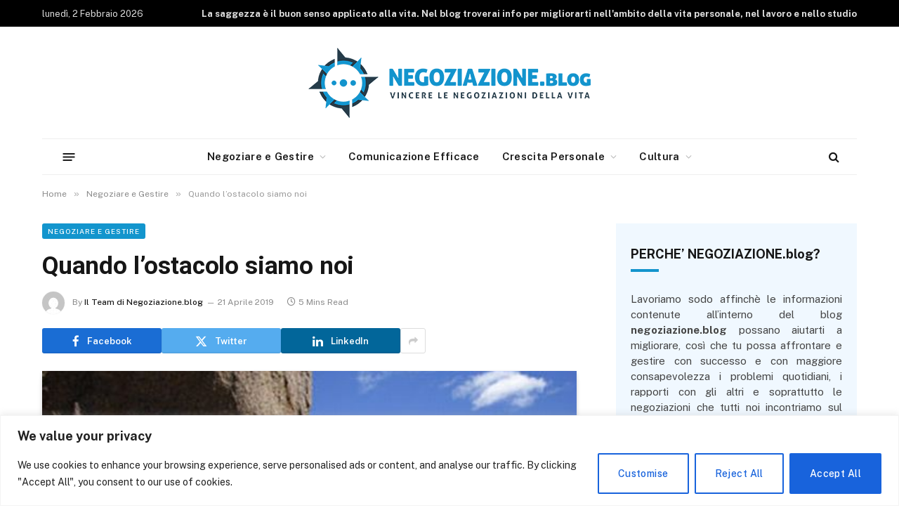

--- FILE ---
content_type: text/html; charset=utf-8
request_url: https://www.google.com/recaptcha/api2/aframe
body_size: 264
content:
<!DOCTYPE HTML><html><head><meta http-equiv="content-type" content="text/html; charset=UTF-8"></head><body><script nonce="GaolEvo7mj-Fb8nLphuH0w">/** Anti-fraud and anti-abuse applications only. See google.com/recaptcha */ try{var clients={'sodar':'https://pagead2.googlesyndication.com/pagead/sodar?'};window.addEventListener("message",function(a){try{if(a.source===window.parent){var b=JSON.parse(a.data);var c=clients[b['id']];if(c){var d=document.createElement('img');d.src=c+b['params']+'&rc='+(localStorage.getItem("rc::a")?sessionStorage.getItem("rc::b"):"");window.document.body.appendChild(d);sessionStorage.setItem("rc::e",parseInt(sessionStorage.getItem("rc::e")||0)+1);localStorage.setItem("rc::h",'1770044115754');}}}catch(b){}});window.parent.postMessage("_grecaptcha_ready", "*");}catch(b){}</script></body></html>